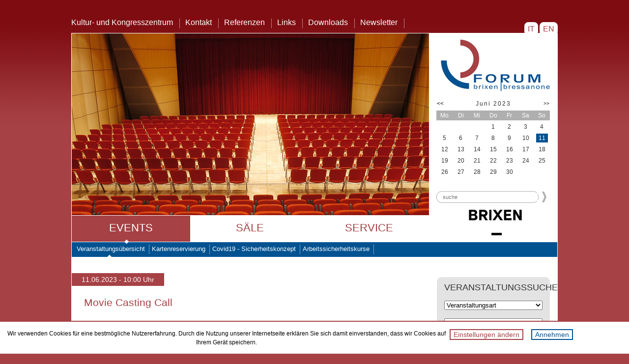

--- FILE ---
content_type: text/html;charset=UTF-8
request_url: https://www.forum-bressanone.com/de/events/Movie-Casting-Call/?d=11.06.2023&n=0
body_size: 5066
content:
<!DOCTYPE HTML PUBLIC "-//W3C//DTD HTML 4.01 Transitional//EN"
"http://www.w3.org/TR/html4/loose.dtd">










<html lang="de">
<head>
<title>Movie Casting Call - FORUM Brixen - Südtirol</title>
<meta http-equiv="Content-Type" content="text/html; charset=utf-8">
<meta name="DESCRIPTION" content="Veranstaltungen: heute Theater, morgen Konzerte, übermorgen Bälle, Bankette, Vorträge, Seminare, Kongresse oder Tagungen … – Vielfalt ist bei uns Programm!">
<meta name="KEYWORDS" content="Kongresszentrum, Kulturzentrum, Brixen, Events, Veranstaltung, Konzert, Seminar, Kongress, Tagung, Südtirol">
<meta name="AUTHOR" content="www.asmb.it">
<meta name="ROBOTS" content="index, follow">

<link rel="icon" href="/export/system/modules/forum/resources/images/favicon.ico" type="image/x-icon"/>
<link rel="stylesheet" href="/export/system/modules/forum/resources/css/style.css_1992173.css" type="text/css" media="screen">
<link rel="stylesheet" href="/export/system/modules/forum/resources/css/main.css_1992173.css" type="text/css" media="screen">
<link rel="stylesheet" href="/export/system/modules/forum/resources/css/jquery-ui.min.css" type="text/css" media="screen">
<link rel="stylesheet" href="/export/system/modules/forum/resources/css/eventcalendar.css" type="text/css" media="screen">
<link rel="alternate" hreflang="de" href="/de/events/index.html">
<link rel="alternate" hreflang="it" href="/it/events/index.html">
<link rel="alternate" hreflang="en" href="/en/events/index.html">



<script type="text/javascript" src="/export/system/modules/forum/resources/js/jquery.min.js"></script>
<script type="text/javascript" src="/export/system/modules/forum/resources/js/jquery.easing.min.js"></script>	
<script type="text/javascript" src="/export/system/modules/forum/resources/js/jquery.cycle.lite.js"></script>
<script type="text/javascript" src="/export/system/modules/forum/resources/js/jquery.placeholder.js"></script>	
<script type="text/javascript" src="/export/system/modules/forum/resources/js/jquery.cookie.min.js"></script>	
<script type="text/javascript" src="/export/system/modules/forum/resources/js/jquery-ui.min.js"></script>	
<script type="text/javascript" src="/export/system/modules/forum/resources/js/datepicker-de.js"></script>
<script type="text/javascript" src="/export/system/modules/forum/resources/js/menu1.js"></script>
<script type="text/javascript" src="/export/system/modules/forum/resources/js/menu2.js"></script>
<script type="text/javascript" src="/export/system/modules/forum/resources/js/main.js_288015319.js"></script>
<script type="text/javascript" src="/export/system/modules/forum/resources/js/matomo-init.js"></script>
<script type="text/javascript" src="/export/system/modules/forum/resources/js/eubanner.js"></script>




</head>

<body>

<div id="body">




<div id="lang"><a href="/it/events/index.html">&nbsp;IT&nbsp;</a> <a href="/en/events/index.html">&nbsp;EN&nbsp;</a></div>



<div id="mainmenu">
<a class="white" href="/de/kultur-und-kongresszentrum/">Kultur- und Kongresszentrum</a> <img src="/export/system/modules/forum/resources/images/line.png">
<a class="white" href="/de/kontakt/">Kontakt</a> <img src="/export/system/modules/forum/resources/images/line.png">
<a class="white" href="/de/referenzen/">Referenzen</a> <img src="/export/system/modules/forum/resources/images/line.png">
<a class="white" href="/de/links/">Links</a> <img src="/export/system/modules/forum/resources/images/line.png">
<a class="white" href="/de/downloads/">Downloads</a> <img src="/export/system/modules/forum/resources/images/line.png">
<a class="white" href="/de/newsletter/">Newsletter</a> <img src="/export/system/modules/forum/resources/images/line.png">

</div>


<div id="main">

<div id="banner">
	<div class="center">
		

<div class="slides">
<img src="/export/sites/forum/.galleries/slides/default/a01.jpg" width="727" height="370" />

<img src="/export/sites/forum/.galleries/slides/main/e11.jpg" width="727" height="370" />

<img src="/export/sites/forum/.galleries/slides/main/e43.jpg" width="727" height="370" />

<img src="/export/sites/forum/.galleries/slides/main/e44.jpg" width="727" height="370" />

<img src="/export/sites/forum/.galleries/slides/main/s14.jpg" width="727" height="370" />

<img src="/export/sites/forum/.galleries/slides/main/s13.jpg" width="727" height="370" />

<img src="/export/sites/forum/.galleries/slides/main/e23.jpg" width="727" height="370" />

<img src="/export/sites/forum/.galleries/slides/main/s11.jpg" width="727" height="370" />

<img src="/export/sites/forum/.galleries/slides/main/e31.jpg" width="727" height="370" />

<img src="/export/sites/forum/.galleries/slides/main/e42.jpg" width="727" height="370" />

<img src="/export/sites/forum/.galleries/slides/main/e41.jpg" width="727" height="370" />

<img src="/export/sites/forum/.galleries/slides/main/e13.jpg" width="727" height="370" />

<img src="/export/sites/forum/.galleries/slides/main/s12.jpg" width="727" height="370" />

<img src="/export/sites/forum/.galleries/slides/main/s15.jpg" width="727" height="370" />

<img src="/export/sites/forum/.galleries/slides/main/e12.jpg" width="727" height="370" />

<img src="/export/sites/forum/.galleries/slides/main/e24.jpg" width="727" height="370" />

<img src="/export/sites/forum/.galleries/slides/main/e22.jpg" width="727" height="370" />

</div>

		

<div id="menu1">
<ul>
<li class="selected"><a class="selected" href="/de/events/">Events</a></li>
<li><a href="/de/saele/">Säle</a></li>
<li><a href="/de/service/">Service</a></li>

</ul>
<div id="menu1_box"><div class="head"></div></div>
</div>

	</div> 	
	<div class="right">
		<a href="/de/"><img class="logo" src="/export/system/modules/forum/resources/images/logo.png"></a>
		


<div class="calendar">
<table border="0" class="eventcalendarTableStyle">
  <tr>
    <td colspan="1" class="eventcalendarPreviousLinkStyle" ><a href="/de/events/?n=0&d=01.05.2023"><<</a></td>
    <td colspan="5" class="eventcalendarTitleStyle" >Juni 2023</td>
    <td colspan="1" class="eventcalendarNextLinkStyle" ><a href="/de/events/?n=0&d=01.07.2023">>></a></td>
  </tr>
  <tr>
    <td class="eventcalendarWeekdayStyle">Mo</td>
    <td class="eventcalendarWeekdayStyle">Di</td>
    <td class="eventcalendarWeekdayStyle">Mi</td>
    <td class="eventcalendarWeekdayStyle">Do</td>
    <td class="eventcalendarWeekdayStyle">Fr</td>
    <td class="eventcalendarWeekdayStyle">Sa</td>
    <td class="eventcalendarWeekdayStyle">So</td>
  </tr>
  <tr>
    <td class="eventcalendarEmptyDayStyle"></td>
    <td class="eventcalendarEmptyDayStyle"></td>
    <td class="eventcalendarEmptyDayStyle"></td>
    <td class="eventcalendarOddMonthStyle">1</td>
    <td class="eventcalendarOddMonthStyle">2</td>
    <td class="eventcalendarOddMonthStyle">3</td>
    <td class="eventcalendarOddMonthStyle">4</td>
  </tr>
  <tr>
    <td class="eventcalendarOddMonthStyle">5</td>
    <td class="eventcalendarOddMonthStyle">6</td>
    <td class="eventcalendarOddMonthStyle">7</td>
    <td class="eventcalendarOddMonthStyle">8</td>
    <td class="eventcalendarOddMonthStyle">9</td>
    <td class="eventcalendarOddMonthStyle">10</td>
    <td class="eventcalendarOddMonthStyle"><span class="event"><a href="/de/events/Movie-Casting-Call/?d=11.06.2023&n=0">11</a></span></td>
  </tr>
  <tr>
    <td class="eventcalendarOddMonthStyle">12</td>
    <td class="eventcalendarOddMonthStyle">13</td>
    <td class="eventcalendarOddMonthStyle">14</td>
    <td class="eventcalendarOddMonthStyle">15</td>
    <td class="eventcalendarOddMonthStyle">16</td>
    <td class="eventcalendarOddMonthStyle">17</td>
    <td class="eventcalendarOddMonthStyle">18</td>
  </tr>
  <tr>
    <td class="eventcalendarOddMonthStyle">19</td>
    <td class="eventcalendarOddMonthStyle">20</td>
    <td class="eventcalendarOddMonthStyle">21</td>
    <td class="eventcalendarOddMonthStyle">22</td>
    <td class="eventcalendarOddMonthStyle">23</td>
    <td class="eventcalendarOddMonthStyle">24</td>
    <td class="eventcalendarOddMonthStyle">25</td>
  </tr>
  <tr>
    <td class="eventcalendarOddMonthStyle">26</td>
    <td class="eventcalendarOddMonthStyle">27</td>
    <td class="eventcalendarOddMonthStyle">28</td>
    <td class="eventcalendarOddMonthStyle">29</td>
    <td class="eventcalendarOddMonthStyle">30</td>
    <td class="eventcalendarEmptyDayStyle"></td>
    <td class="eventcalendarEmptyDayStyle"></td>
  </tr>
</table>

</div>
		


<div class="search">
<form name="searchForm" method="post" action="/de/search.html">
<table width="100%"  border="0" cellspacing="0" cellpadding="0">
	<tr>
		<td id="search"><input name="query" type="text" placeholder="suche"></td>
		<td valign="middle"><input type="image" src="/export/system/modules/forum/resources/images/go.png"></td>
	</tr>
</table>
</form >
</div>


		<div id="brixen"><a href="http://www.brixen.org/de/" target="_blank"><img class="brixen" src="/export/system/modules/forum/resources/images/brixen.png"></a></div>
	</div> 	
</div>



<div id="menu2">
<ul>
<li class="selected"><a class="white" href="/de/events/index.html">Veranstaltungsübersicht</a> <img src="/export/system/modules/forum/resources/images/sub.png"> </li>
<li><a class="white" href="/de/events/kartenreservierung/">Kartenreservierung</a> <img src="/export/system/modules/forum/resources/images/sub.png"> </li>
<li><a class="white" href="/de/events/covid19/">Covid19 - Sicherheitskonzept</a> <img src="/export/system/modules/forum/resources/images/sub.png"> </li>
<li><a class="white" href="/de/events/arbeitssicherheitskurse/">Arbeitssicherheitskurse</a> <img src="/export/system/modules/forum/resources/images/sub.png"> </li>

</ul>
<div id="menu2_box"><div class="head"></div></div>
</div> 	


<div id="content">
	<div  id="centercontainer" class="center" >
<div class="content" id="event"><br/>



<br/><span class="event_time">11.06.2023 - 10:00 Uhr</span>

<h1>Movie Casting Call</h1>

<div>

<img src="/export/sites/forum/.galleries/events/forum.jpg_977319952.jpg" class="event_image"/>

<p>Für die Realisierung großer internationaler Filmprojekte werden Castings zur Auswahl von Schauspielern für Nebenrollen und Statisten organisiert. Ausgewählte werden während der Drehphase der Projekte vergütet.</p>
<p>Gesucht werden Männer und Frauen im Alter von 18 bis 75 Jahren und Kinder von 0 bis 18 Jahren (in Begleitung ihrer Eltern).</p>
<p>Die Dreharbeiten finden in Südtirol statt.</p>
<p>Mitzubringen:<br />- Personalausweis<br />- IBAN<br />- Steuernummer<br />- Aufenthaltsgenehmigung (möglichst in digitalem Format)</p>
<p>Kommen Sie einfach gekleidet; wenig Make-up für Frauen!</p>
<p><a href="/export/sites/forum/de/downloads/BX-DE-11-06.pdf" target="_blank" rel="noopener">Hier geht's zum Flyer</a></p>
</div>

<div class="clear">

</div>

<div class="info_box">

<p class="dark-red"><b>Anmeldung &amp; Info:</b></p>



<p><a href="mailto:castingeagle@gmail.com">castingeagle@gmail.com</a></p>




<p><strong>Weiterführender Link:</strong> <a href="https://www.eagleservice-southtyrol.it/" target="_blank">www.eagleservice-southtyrol.it</a></p>


</div>



<p><a onclick="javascript:history.back();" class="none cursor">« zurück zur Übersicht</a></p>




</div></div>
	<div class="right">
		


<form id="eventsForm" action="/de/events">

<div class="events">
<h2>veranstaltungssuche</h2>
<table  border="0" cellspacing="0" cellpadding="2">
<tr><td>
<select name="t" size="1">
<option disabled selected>Veranstaltungsart</option>
<option value="">Alle</option>
<option value="1">Kongresse</option>
<option value="2">Seminare</option>
<option value="3">Kulturevents</option>
<option value="4">Proms</option>

</select>
</td></tr>
<tr><td>
<select name="o" size="1">
<option disabled selected value="">Veranstalter</option>
<option value="">Alle</option>
<option value="00016">AVS – Alpenverein Südtirol</option>
<option value="00074">Athesia Marketing & Event</option>
<option value="00080">Autonome Provinz Bozen - Deutsches Bildungsressort - Bereich Deutsche und ladinische Musikschulen</option>
<option value="00071">BRING - Beratungsring Berglandwirtschaft</option>
<option value="00081">Bildungshaus Kloster Neustift</option>
<option value="00076">Brixen Tourismus Genossenschaft</option>
<option value="00096">Brixmedia GmbH</option>
<option value="00042">Bürgerkapelle Brixen</option>
<option value="00018">CAI – Club Alpino Italiano</option>
<option value="00087">Chor Choriosum</option>
<option value="00075">Deutsche Akademie für Entwicklungsförderung und Gesundheit des Kindes und Jugendlichen e.V.</option>
<option value="00045">Dynamic Dance</option>
<option value="00046">European Outdoor Filmfestival</option>
<option value="00047">Filmclub</option>
<option value="00077">Forum Brixen</option>
<option value="00021">Freie Universität Bozen-Brixen</option>
<option value="00048">Freies Theater Bozen</option>
<option value="00079">Freiwild</option>
<option value="00084">Gemeinde Brixen</option>
<option value="00003">IMS International.Mountain.Summit</option>
<option value="00094">Initiativgruppe für einen Offenen Hofburggarten</option>
<option value="00049">Jugendsinfonieorchester Südtirol</option>
<option value="00025">KVW – Katholischer Verband der Werktätigen</option>
<option value="00050">Komödie Brixen</option>
<option value="00088">Konsortium Südtiroler Wein</option>
<option value="00090">Liederszene Südtirol</option>
<option value="00085">MCI Management Center Innsbruck</option>
<option value="00053">Musikkapelle Peter Mayr Pfeffersberg</option>
<option value="00078">Musikschule Brixen</option>
<option value="00052">Männergesangverein Brixen</option>
<option value="00054">OEW – Organisation für Eine solidarische Welt</option>
<option value="00055">Pro Cultura</option>
<option value="00029">Raiffeisenkasse Eisacktal</option>
<option value="00092">SSV Brixen Tanzsport</option>
<option value="00069">Seniorenclub Brixen</option>
<option value="00064">Sportler AG</option>
<option value="00086">Stadtmarketing Brixen</option>
<option value="00051">Stiftung Musik Brixen</option>
<option value="00082">Südtiroler Bäurinnenorganisation</option>
<option value="00033">Südtiroler Krebshilfe</option>
<option value="00057">Südtiroler Kulturinstitut</option>
<option value="00098">Südtiroler Operettenspiele</option>
<option value="00073">Südtiroler Volksmusikkreis</option>
<option value="00012">Südtiroler Wirtschaftsforum</option>
<option value="00097">Teatro La Ribalta </option>
<option value="00060">Teatro Stabile di Bolzano</option>
<option value="00038">Terra Institute</option>
<option value="00056">The Showtime Agency</option>
<option value="00059">Theaterpädagogisches Zentrum Brixen</option>
<option value="00040">Verband Südtiroler Musikkapellen</option>
<option value="00061">Vereinigte Bühnen Bozen</option>
<option value="00095">heimat Brixen/Bressanone/Persenon EO/ODV</option>

</select>
</td></tr>
<tr><td>
<input type="text" id="eventsDate" name="d" value="11.06.2023" placeholder="Datum" size="10" class="datepicker">
</td></tr>
</table>
<br>
<div id="lens"><img src="/export/system/modules/forum/resources/images/lens.png" alt="suche" title="suche" onclick="eventsPaging()"></div>
</div>
<br>

<input type="hidden" id="eventsPage" name="p" value="0" />
</form>


		


		


<div class="box">
<h2>aktuelles</h2>
<table width="100%" border="0" cellspacing="2" cellpadding="0">
	
<tr><td>

<a href="/de/events/Franz-aus-Oberkrain-Das-Folk-Musikal/?n=6">
<img src="/export/sites/forum/.galleries/events/franz_aus_oberkrain.jpg_1166749763.jpg" width="132" height="56" />
26.12.2025<br/>15:00 Uhr
<div class="text">Franz aus Oberkrain (Das Folk Musikal)</div>
</a>
</td></tr>
	
<tr><td>
<hr/>
<a href="/de/events/Neujahrskonzert-mit-dem-Haydn-Orchester-von-Bozen-und-Trient-00005/">
<img src="/export/sites/forum/.galleries/events/240105_haydn-orchester.jpg_1248019611.jpg" width="132" height="81" />
05.01.2026<br/>18:00 Uhr
<div class="text">Neujahrskonzert mit dem Haydn Orchester von Bozen und Trient</div>
</a>
</td></tr>
	
<tr><td>
<hr/>
<a href="/de/events/Weltenbummler-Erlebnisabend-IRLAND-Zauber-der-gruenen-Insel/">
<img src="/export/sites/forum/.galleries/events/260111_kuesteconnemara.jpg_1254484258.jpg" width="132" height="88" />
11.01.2026<br/>17:30 Uhr
<div class="text">Weltenbummler-Erlebnisabend: IRLAND - Zauber der grünen Insel</div>
</a>
</td></tr>
	
<tr><td>
<hr/>
<a href="/de/events/Theater-Giovanna-dei-disoccupati-in-italienischer-Sprache/">
<img src="/export/sites/forum/.galleries/events/Logo-TSB-400x400.jpg_1822945652.jpg" width="132" height="132" />
15.01.2026<br/>20:30 Uhr
<div class="text">Theater: Giovanna dei disoccupati (in italienischer Sprache)</div>
</a>
</td></tr>

</table>
<br/>
</div>

<div align="right"><a href="/de/events" class="button">zu den Events</a></div>


	</div>
</div> 

</div>





<div id="bottom">
	<div class="left">
		<h2>Kontakt</h2>
		FORUM BRIXEN | BRESSANONE<br>
		Stadtwerke Brixen AG - Romstraße 9, 39042 Brixen (BZ)<br/>
		UID IT01717730210<br/>
		T +39 0472 275 588 - F +39 0472 275 585 - <a class="white" href="mailto:info@forum-brixen.com">info@forum-brixen.com</a>
	</div>
	<div class="left">
		<h2>newsletter</h2>
		Wir schicken Ihnen gerne unseren <br/>Veranstaltungskalender, Angebote für <br/>die Miete der Räumlichkeiten und <br/>wichtige News über das Forum Brixen!
		&nbsp; <a href="/de/newsletter/email"><img src="/export/system/modules/forum/resources/images/mail.png" width="28" height="15"></a>
	</div>
	<div class="right">
		<div id="facebook"><a href="https://www.facebook.com/ForumBrixenBressanone" target="_blank"><img src="/export/system/modules/forum/resources/images/facebook.png" alt="facebook" title="facebook"></a></div>
		<div id="tools"><a><img src="/export/system/modules/forum/resources/images/fontsize.png"></a> <a id="printme"><img src="/export/system/modules/forum/resources/images/print.png" ></a> <a id="bookmarkme"><img src="/export/system/modules/forum/resources/images/fav.png"></a></div>
	</div>
	<div class="bottom" style="clear:both;">
		<div id="impressum">
			<a class="white" href="/de/impressum.html">impressum</a> |
			<a class="white" href="/de/privacy.html">privacy</a> |
			<a class="white" href="/de/cookies.html">cookies</a> |
			<a class="white" href="/de/sitemap.html">sitemap</a>
		</div>
	</div>
</div>






<div class="eubanner">
	<div class="text">Wir verwenden Cookies für eine bestmögliche Nutzererfahrung. Durch die Nutzung unserer Internetseite erklären Sie sich damit einverstanden, dass wir Cookies auf Ihrem Gerät speichern.</div>
	<div>
		<button class="warning" onclick="location.href='/de/cookies.html#analytics'">Einstellungen ändern</button>
		<button class="success">Annehmen</button>
	</div>
</div>

</div>

</body>
</html>



--- FILE ---
content_type: text/css
request_url: https://www.forum-bressanone.com/export/system/modules/forum/resources/css/style.css_1992173.css
body_size: 829
content:
html {margin: 0; padding: 0; height: 100%; }

body {font-family: Verdana, Arial, Helvetica, sans-serif; font-size: 12px; line-height: 18px; color: #333333; margin: 0; padding: 0; }

h1 {font-family: "Tahoma", Arial, Helvetica, sans-serif; font-size: 21px; font-weight: normal; color: #a64145; }
h2 {font-family: "Tahoma", Arial, Helvetica, sans-serif; font-size: 19px; font-weight: normal; color: #a64145; }
h3 {font-family: "Tahoma", Arial, Helvetica, sans-serif; font-size: 17px; font-weight: normal; color: #a64145; }

p {margin-top: 0; }

a {color: #333333; text-decoration: underline; }
a:hover {text-decoration: none; }

a.white {color: #ffffff; text-decoration: none; }
a.white:hover {color: #cccccc; }

.fs-s {font-size: 10px; }
.fs-m {font-size: 12px; }
.fs-l {font-size: 14px; }
.fs-xl {font-size: 16px; }
.fs-xxl {font-size: 18px; }

.bg-dark-red {background-color: #a64145; color: #ffffff; }
.bg-light-yellow {background-color: #fff7e5; color: #333333; }
.bg-dark-yellow {background-color: #feecbe; color: #333333; }

.img-left {float: left; margin: 0 10px 5px 0 }
.img-right {float: right; margin: 0 0 5px 10px }

#tinymce table {border-spacing: 0; border-collapse: collapse; width: 100% }
#tinymce td {vertical-align: top; font-size: 12px; line-height: 18px; padding: 0 12px 12px 0; }

button.warning {
	background-color: white;
	color: #a64145;
	border: 2px solid #a64145;
}

button.success {
	background-color: white;
	color: #015291;
	border: 2px solid #015291
}

#brixen {
	text-align: center;
}

img.brixen {
	border: 0;
	height: 56px;
}

/* EU BANNER */

.eubanner {
	position: fixed;
	left: 0px;
	bottom: -100%;
	width: 100%;
	background: #ffffff;
	color: #000000;
	padding: 2vh 1vw;
	font-size: 80%;
	display: flex;
	z-index: 1060;
	border-top: 2px solid #a64145;
}

.eubanner div {
	flex: 30%;
}

.eubanner .text {
	font-size: 120%;
	text-align: center;
	flex: 70%;
}

.eubanner button {
	font-size: 1.5em;
	margin: 0 0.5vw;
	white-space: nowrap;
}

.eubanner button.warning:hover {
	background: #a64145;
	color: #FFFFFF;
}

.eubanner button.success:hover {
	background: #015291;
	color: #FFFFFF;
}

@media all and (max-width: 1100px) {
	
	.eubanner {
		display: block;
		text-align: center;
	}
	
	.eubanner button {
		margin: 0.5vh 1.5vw;
		width: 30%;
	}
}

@media all and (max-width: 768px) {
	
	.eubanner button {
		width: 40%;
	}

}
	



--- FILE ---
content_type: text/css
request_url: https://www.forum-bressanone.com/export/system/modules/forum/resources/css/main.css_1992173.css
body_size: 2154
content:
body {background: #a64145 url(../images/bg.png) repeat-x fixed; }

#body {width: 990px; margin: 0px auto; }

#main {background-color: white; border: 1px solid white; }

.form {font-size: 12px;	border: 1px solid  #333333; color: #333333; }

img {border: 0}

/* mainmenu ____________________________________________________ */

#lang {float: right; margin-top: 50px; }
#lang a {font-family: "Tahoma", Arial, Helvetica, sans-serif; font-size: 16px; color: #a64145; padding: 5px 3px; border-radius: 8px; -moz-border-radius: 8px; -webkit-border-radius: 8px; position: relative; background: #ffffff; text-decoration: none; }
#lang a:hover {background: #a64145; color: #ffffff; }
#mainmenu {padding-top: 37px; padding-bottom: 7px; height: 23px; }
#mainmenu a {font-family: "Tahoma", Arial, Helvetica, sans-serif; font-size: 16px; padding-right:10px; }
#mainmenu img {vertical-align:middle; }
#maintitle {text-align: left; height: 20px; padding: 8px 10px; background: #a64145; color: white; border-bottom: 1px solid #fff; font-family: "Tahoma", Arial, Helvetica, sans-serif; font-size: 16px; text-transform: uppercase; }

/* banner ____________________________________________________ */
		
#banner {height: 425px; }
#banner .center {float: left; }
#banner .slides {width: 727px; height: 370px; margin-bottom: 1px; overflow: hidden; }
#banner .right {float: right; padding: 0 6px; }
#banner .watermark {position: absolute; padding-left: 435px; }
#banner .logo {padding: 9px 0; }
#banner .calendar {height: 192px; }
#banner .search {width: 230px; height: 36px; }

#search {width: 210px; height: 24px; background-image: url(../images/hg_form.png); background-repeat: no-repeat; }
#search input {width: 190px; font-size: 11px; border: 1px solid #ffffff; margin-left: 10px; }

/* menu 1 _____________________________________________________ */

#menu1 {position: relative; text-align: left; width: 730px; }
#menu1 ul {margin: 0; padding: 0; list-style: none; display: inline; z-index: 40; }
#menu1 ul li {float: left; }
#menu1 a {font-family: "Tahoma", Arial, Helvetica, sans-serif; font-size: 22px; color: #a64145; text-transform: uppercase; display: block; width: 241px; height: 21px; text-align: center; padding: 16px 0; border-right: 1px solid white; text-decoration: none; }
#menu1 a:hover {color: #015291; }
#menu1 a.selected {color: #ffffff; background: #a64145; }
#menu1_box {position: absolute; left: 0; top: 0; z-index: 50; background: url(../images/punkt.png) no-repeat center; padding-right: 0px; margin-left: -10px; margin-top: 48px; }
#menu1_box .head {height: 10px; }

/* menu 2 _____________________________________________________ */

#menu2 {position: relative; text-align: left; height: 20px; width: 968px; padding: 5px 10px; background: #015291; }
#menu2 ul {margin: 0; padding: 0; list-style: none; display:inline; z-index: 240; }
#menu2 ul li {float: left; }
#menu2 a {font-family: "Tahoma", Arial, Helvetica, sans-serif; font-size: 13px; }
#menu2 img {vertical-align:middle; }
#menu2_box {position: absolute; left: 0; top: 0; z-index: 250; background: url(../images/punkt.png) no-repeat center; margin-left: -5px; padding-right: 0px; margin-top: 25px; }
#menu2_box .head {height: 10px; }

/* tabs menu __________________________________________________ */

.tabs {height: 21px; width: 988px; padding: 4px 0; background: #a64145; white-space: nowrap; }
.tabs a	{font-family: "Tahoma", Arial, Helvetica, sans-serif; font-size: 13px; padding: 10px 20px ; border-right: 1px dotted white; }
.tabs a.active {background: #ffffff; color: #a64145; }

/* bottom ____________________________________________________ */

#bottom {height: 120px; padding: 20px 0; color: white; }
#bottom h2 {font-family: "Tahoma", Arial, Helvetica, sans-serif; padding: 0; margin: 0 0 12px 0; font-size: 16px; font-weight: normal; color: #ffffff; text-transform: uppercase; text-align: left; }
#bottom .left {float: left; padding-right: 50px; height: 125px; width: auto; }
#bottom .right {float:right; height: 125px; }
#bottom .bottom {border-bottom: 1px solid white; margin-bottom: 20px; }
#newsletter {width: 230px; padding: 15px 0 15px 0; }
#newsletter .email {width: 190px; height: 20px; background-image: url(../images/news.png); background-repeat: no-repeat; }
#newsletter .email input {width: 170px; font-size: 11px; border: 1px solid #c89597; background-color: #c89597; color: #ffffff; margin-left: 10px; }
#impressum {background: #a64145; width: 21em; padding-bottom: 10px; margin-top: -15px; margin-left: auto; margin-right:auto;}
#bottom #facebook {float: right; margin: 15px 5px;}
#bottom #tools {clear: both; }

/* content ____________________________________________________ */
	
#content {clear: both; overflow: hidden; padding-top: 1px; }
#content .right {float: right; width: 230px; margin: 40px 15px 30px 0; }
#content .center {float: left; width: 740px; padding: 0 0 20px 0; }
.content {padding: 0 25px; }
.content table {border-spacing: 0; border-collapse: collapse; width: 100% }
.content td {vertical-align: top; padding: 0 12px 12px 0; }
.content .clear {clear: both; }

.left {float:left; }
.dark-red {color: #a64145; }
.info_box {padding: 10px 15px; background: #e4e3e3; margin: 10px 15px 15px 0; }
.event_time {background: #a64145; color: white; padding: 5px 20px 5px 20px; margin-left: -25px; font-size: 14px; }
.event_image { float: left; margin: 0 12px 12px 0; }

a.button_red {color: #ffffff; padding: 8px 15px; font-size: 13px; border-radius: 10px; -moz-border-radius: 10px; -webkit-border-radius: 10px; background: #a64145; }
a.none {text-decoration: none; }
a.none:hover {text-decoration: underline; }
a.cursor {cursor: pointer; }

#foto {position: absolute; margin-left: 480px; width: 220px; height: 76px; background: url(../images/button_foto.png) no-repeat left; }
#foto div {padding: 26px 0 0 100px; }
.box {background: #e4e3e3; overflow: hidden; }
.box h2 {background: #a64145; color: white; text-transform: uppercase; padding: 5px 10px; margin: 0; }
.box table {padding: 8px 8px 16px 8px; }
.box a {text-decoration: none; }
.box a:hover {text-decoration: underline; }
.box a img {float: left; margin: 0 3px 3px 0; }
.box .text {clear: both; }
.box hr {margin: 10px 0 15px 0; border: 0; height:0; border-top: 1px solid #a64145; }
a.button {color: #a64145; padding: 3px 15px; font-family: "Tahoma", Arial, Helvetica, sans-serif; padding: 5px 15px; font-size: 16px; text-transform: uppercase; cursor: pointer; background:#e4e3e3; text-decoration: none; border-radius:10px; -moz-border-radius:10px; -webkit-border-radius:10px; }
a.button:hover {color:#333333; }
.room {background: #939292; padding: 5px; height: 45px; text-align: left; line-height: 14px; }
.room p {margin-top: 0px; }
#period {font-size: 13px; text-transform: uppercase; color: #5A5959; height: 50px; }

#event h1 {font-size: 21px; line-height: 25px; margin: 25px 0; }

.events {padding: 2px 15px; background: #e4e3e3; border-radius: 10px; -moz-border-radius: 10px; -webkit-border-radius: 10px; margin-bottom: 5px; }
.events h2 {font-size: 18px; color: #333333; text-transform: uppercase; padding: 10px 0; margin: 0; }
.events a.date {color: #5A5959; text-decoration: none; }
.events a.date:hover {color: #333333; }
.events tr {height: 36px; }
.events td {vertical-align: middle;  padding: 0; }

.paging {padding: 15px; text-align: center; }
.paging a {cursor: pointer; }

#enquiry tr {height: 28px}
#enquiry td {padding: 1px; font-size: 11px; }

#lens {float: right; margin-top: -45px; }

#eventsForm input {padding-left: 3px; }
#eventsForm img {cursor: pointer; }
#eventsForm select {width:200px; }

.ui-datepicker-trigger { vertical-align: top; }

.email .placeholder {color: #ffffff; }
.email ::-webkit-input-placeholder {color: #ffffff; }
.email ::-moz-placeholder {color: #ffffff; opacity: 1; }
.email :-ms-input-placeholder {color: #ffffff; }

#bottom #tools a {
	cursor: pointer;
}

@media all {
	div.OpenCmsWebform {
		width: 500px;
		padding: 25px;		
	}
}

@media all and (max-width: 650px) {
	div.OpenCmsWebform {
		width: 300px;
	}
	.webform_field, .webform_label {
		width: 99% !important;
	}
}

.formbutton.submitbutton:hover {
	color: white;
	background-color: #015291;
}

.formbutton.resetbutton:hover {
	background-color: #a64145;
}


--- FILE ---
content_type: text/css
request_url: https://www.forum-bressanone.com/export/system/modules/forum/resources/css/eventcalendar.css
body_size: 450
content:
table.eventcalendarTableStyle {
	border-spacing:		0;
}

table.eventcalendarTableStyle .eventcalendarPreviousLinkStyle  {
	font-size: 			12px;
	text-align: 		left;
}

table.eventcalendarTableStyle .eventcalendarNextLinkStyle  {
	font-size: 			10px;
	text-align: 		right;
}

table.eventcalendarTableStyle .eventcalendarTitleStyle  {
	text-align:         center;
	font-size: 			12px;
	letter-spacing: 	2px;
	height:				26px;
}

table.eventcalendarTableStyle .eventcalendarWeekdayStyle  {
	background-color:   #afafaf;
	color:				white;
	text-align:         center;
	font-size:          12px;
	height:				20px;
	width: 				33px;
	padding: 			0;
}

table.eventcalendarTableStyle .eventcalendarOddMonthStyle, .eventcalendarEvenMonthStyle, .eventcalendarActiveDayStyle, .eventcalendarEvenMonthStyle, .eventcalendarEmptyDayStyle {
	font-size:          12px;
	vertical-align:     middle;
	text-align:         center;
	height:				20px;
	line-height: 		18px;
	padding: 			3px 0 0 0;
}

table.eventcalendarTableStyle .eventcalendarEmptyDayStyle {
}

table.eventcalendarTableStyle .eventcalendarEvenMonthStyle  {
}

table.eventcalendarTableStyle .eventcalendarOddMonthStyle  {
}

table.eventcalendarTableStyle .eventcalendarActiveDayStyle {
	font-weight:        bold;
	color:              black;
}

table.eventcalendarTableStyle a, a:visited .a:active {
    text-decoration:    none;
    color:              black;
}

table.eventcalendarTableStyle span.event {
	display: inline-block;
	background-color: #015291;
	width: 24px;
}

table.eventcalendarTableStyle span.event a {
	color: white;
}


--- FILE ---
content_type: application/javascript
request_url: https://www.forum-bressanone.com/export/system/modules/forum/resources/js/main.js_288015319.js
body_size: 817
content:




$(document).ready(function() {
	$('#bookmarkme').click(function(e) {
	  var bookmarkURL = window.location.href;
	  var bookmarkTitle = document.title;
	  if ('addToHomescreen' in window && window.addToHomescreen.isCompatible) { // Mobile browsers
	    addToHomescreen({ autostart: false, startDelay: 0 }).show(true);
	  } else if (window.sidebar && window.sidebar.addPanel) { // Firefox version < 23
	    window.sidebar.addPanel(bookmarkTitle, bookmarkURL, '');
	  } else if ((window.sidebar && /Firefox/i.test(navigator.userAgent)) || (window.opera && window.print)) { // Firefox version >= 23 and Opera Hotlist
	    $(this).attr({
	      href: bookmarkURL,
	      title: bookmarkTitle,
	      rel: 'sidebar'
	    }).off(e);
	    return true;
	  } else if (window.external && ('AddFavorite' in window.external)) { // IE Favorite
	    window.external.AddFavorite(bookmarkURL, bookmarkTitle);
	  } else { // Other browsers (mainly WebKit - Chrome/Safari)
	    alert('Press ' + (/Mac/i.test(navigator.userAgent) ? 'Cmd' : 'Ctrl') + '+D to bookmark this page.');
	  }
	  return false;
	});
	$('#printme').click(function() {
	  window.print();
	  return false;
    });
});

$(function() {
	$('.slides').cycle({
		fx: 'fade'
	});
	$('.datepicker').each(function() {
		$(this).datepicker({
			showOn: 'button',
			buttonImage: '/export/system/modules/forum/resources/images/cal.png',
			buttonImageOnly: true,
			dateFormat: 'dd.mm.yy',
			buttonText: 'Datum auswählen'
		});
	});
	$('input').placeholder();
});

function eventsPaging(skip) {
	var page = (skip == undefined) ? 0: parseInt($('#eventsPage').val()) + skip
	$('#eventsPage').val(page);
	$('#eventsForm').submit();
}

function enquiry() {
	$('#enquiryForm').submit();
}



--- FILE ---
content_type: application/javascript
request_url: https://www.forum-bressanone.com/export/system/modules/forum/resources/js/eubanner.js
body_size: 224
content:
$(document).ready(function() {
//EU-BANNER

if ( $.cookie('eubanner') != '1' ) {
	$( ".eubanner" ).animate({
		    bottom: "0px"
		  }, 3000, function() {
	});
}

$( ".eubanner button.success" ).click(function() {
	$( ".eubanner" ).animate({
		    bottom: "-100%"
		  }, 3000, function() {
	});
	$.cookie('eubanner', '1', { expires: 365, path: '/' });
});

});

--- FILE ---
content_type: application/javascript
request_url: https://www.forum-bressanone.com/export/system/modules/forum/resources/js/matomo-init.js
body_size: 328
content:
var matomoAjaxOptOutIsTracked = true;
var matomoServerUrl = 'https://analytics.asmb.it/';

var _paq = window._paq || [];
_paq.push(['trackPageView']);
_paq.push(['enableLinkTracking']);
(function() {
    _paq.push(['setTrackerUrl', matomoServerUrl+'mm.php']);
    _paq.push(['setSiteId', '4']);
    var d=document, g=d.createElement('script'), s=d.getElementsByTagName('script')[0];
    g.type='text/javascript'; g.async=true; g.defer=true; g.src=matomoServerUrl+'mjs.php'; s.parentNode.insertBefore(g,s);
})();


--- FILE ---
content_type: application/javascript
request_url: https://www.forum-bressanone.com/export/system/modules/forum/resources/js/menu1.js
body_size: 587
content:
$(document).ready(function () {

	if ($('#menu1 li.selected').length == 0) return

	//transitions
	//for more transition, goto http://gsgd.co.uk/sandbox/jquery/easing/
	var style = 'easeOutElastic';
	
	//Retrieve the selected item position and width
	var default_left = Math.round($('#menu1 li.selected').offset().left - $('#menu1').offset().left);
	var default_width = $('#menu1 li.selected').width();

	//Set the floating bar position and width
	$('#menu1_box').css({left: default_left});
	$('#menu1_box .head').css({width: default_width});

	//if mouseover the menu item
	$('#menu1 li').hover(function () {
		
		//Get the position and width of the menu item
		left = Math.round($(this).offset().left - $('#menu1').offset().left);
		width = $(this).width(); 

		//Set the floating bar position, width and transition
		$('#menu1_box').stop(false, true).animate({left: left},{duration:1000, easing: style});	
		$('#menu1_box .head').stop(false, true).animate({width:width},{duration:1000, easing: style});	
	
	//if user click on the menu
	}).click(function () {
		
		//reset the selected item
		$('#menu1 li').removeClass('selected');	
		
		//select the current item
		$(this).addClass('selected');

	});
	
	//If the mouse leave the menu, reset the floating bar to the selected item
	$('#menu1').mouseleave(function () {

		//Retrieve the selected item position and width
		default_left = Math.round($('#menu1 li.selected').offset().left - $('#menu1').offset().left);
		default_width = $('#menu1 li.selected').width();
		
		//Set the floating bar position, width and transition
		$('#menu1_box').stop(false, true).animate({left: default_left},{duration:1500, easing: style});	
		$('#menu1_box .head').stop(false, true).animate({width:default_width},{duration:1500, easing: style});		
		
	});
	
});

--- FILE ---
content_type: application/javascript
request_url: https://www.forum-bressanone.com/export/system/modules/forum/resources/js/menu2.js
body_size: 589
content:
$(document).ready(function () {

	if ($('#menu2 li.selected').length == 0) return

	//transitions
	//for more transition, goto http://gsgd.co.uk/sandbox2/jquery/easing/
	var style = 'easeOutElastic';
	
	//Retrieve the selected item position and width
	var default_left = Math.round($('#menu2 li.selected').offset().left - $('#menu2').offset().left);
	var default_width = $('#menu2 li.selected').width();

	//Set the floating bar position and width
	$('#menu2_box').css({left: default_left});
	$('#menu2_box .head').css({width: default_width});

	//if mouseover the menu item
	$('#menu2 li').hover(function () {
		
		//Get the position and width of the menu item
		left = Math.round($(this).offset().left - $('#menu2').offset().left);
		width = $(this).width(); 

		//Set the floating bar position, width and transition
		$('#menu2_box').stop(false, true).animate({left: left},{duration:1000, easing: style});	
		$('#menu2_box .head').stop(false, true).animate({width:width},{duration:1000, easing: style});	
	
	//if user click on the menu
	}).click(function () {
		
		//reset the selected item
		$('#menu2 li').removeClass('selected');	
		
		//select the current item
		$(this).addClass('selected');

	});
	
	//If the mouse leave the menu, reset the floating bar to the selected item
	$('#menu2').mouseleave(function () {

		//Retrieve the selected item position and width
		default_left = Math.round($('#menu2 li.selected').offset().left - $('#menu2').offset().left);
		default_width = $('#menu2 li.selected').width();
		
		//Set the floating bar position, width and transition
		$('#menu2_box').stop(false, true).animate({left: default_left},{duration:1500, easing: style});	
		$('#menu2_box .head').stop(false, true).animate({width:default_width},{duration:1500, easing: style});		
		
	});
	
});